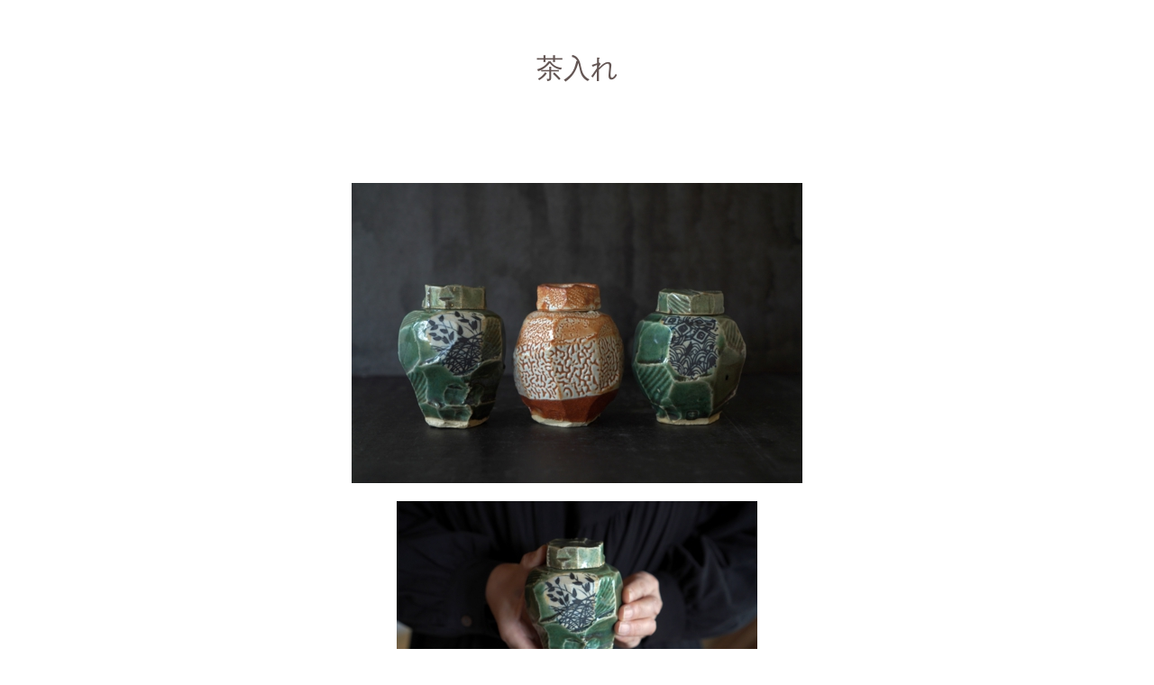

--- FILE ---
content_type: text/html
request_url: http://www.yukuri-utsuwa.net/cn17/2024ex/2024ex-3/Pascal/p-tyaire.html
body_size: 2076
content:
<!DOCTYPE html>
<html lang="ja-JP">
<head>
<meta http-equiv="X-UA-Compatible" content="IE=EmulateIE10" />
<meta http-equiv="content-type" content="text/html; charset=UTF-8" />
<meta name="robots" content="index" />
<meta name="keywords" content="ゆくり,器,うつわ,作家,クラフト,手作り" />
<meta name="description" content="ゆくり 　器（うつわ）" />



<meta property="og:title" content="茶入れ" />
<meta property="og:type" content="website" />
<meta property="og:image" content="http://www.yukuri-utsuwa.net/bdflashinfo/thumbnail.png" />
<meta property="og:url" content="http://www.yukuri-utsuwa.net/cn17/2024ex/2024ex-3/Pascal/p-tyaire.html" />
<meta property="og:site_name" content="ゆくり" />
<meta property="og:description" content="ゆくり 　器（うつわ）" />
<link rel="canonical" href="http://www.yukuri-utsuwa.net/cn17/2024ex/2024ex-3/Pascal/p-tyaire.html" />

<title>茶入れ</title>

<link rel="stylesheet" type="text/css" href="../../../../_module/layout/style.css" id="layout-css" />
<link rel="stylesheet" type="text/css" href="../../../../_module/layout/_else.css" id="options-css" />
<link rel="stylesheet" type="text/css" href="../../../../_module/theme/default08/style.css" id="theme-css" />
<link rel="stylesheet" type="text/css" href="p-tyaire.css?3794388979v657w" id="page-css" />
<link rel="stylesheet" type="text/css" href="../../../../_webfonts.css?225052459503" id="webfont-css" />
<script type="text/javascript" src="../../../../_module/js/script.js?l=4,t=default08,f=m,fs=m,c=104b,wf=1" charset="utf-8" id="script-js"></script>
<script type="text/javascript">
<!--
var bdCssNames = {"area":["_cssskin/_area_header.css", "_cssskin/_area_billboard.css", "_cssskin/_area_main.css", "_cssskin/_area_side_a.css", "_cssskin/_area_side_b.css", "_cssskin/_area_footer.css"], "block":["_cssskin/_block_header.css", "_cssskin/_block_billboard.css", "_cssskin/_block_main.css", "_cssskin/_block_side_a.css", "_cssskin/_block_side_b.css", "_cssskin/_block_footer.css"]};
//-->
</script>
<!-- custom_tags_start -->
<script type="text/javascript">
</script>
<!-- custom_tags_end -->

<script>
<!--

  (function(i,s,o,g,r,a,m){i['GoogleAnalyticsObject']=r;i[r]=i[r]||function(){

  (i[r].q=i[r].q||[]).push(arguments)},i[r].l=1*new Date();a=s.createElement(o),

  m=s.getElementsByTagName(o)[0];a.async=1;a.src=g;m.parentNode.insertBefore(a,m)

  })(window,document,'script',('https:' == document.location.protocol ? 'https:' : 'http:') + '//www.google-analytics.com/analytics.js','ga');

 

  ga('create', 'UA-64474209-1', 'auto');

  ga('send', 'pageview');

 

//-->
</script>
</head>
<body id="L01" class="ML00">
<div id="page" class="thunder-bg"><div class="wind-bg">
<noscript><div id="no-script"><img src="../../../../_module/js/parts/noscript.gif" width="600" height="30" alt="Enable JavaScript in your browser. このウェブサイトはJavaScriptをオンにしてご覧下さい。" /><br /></div></noscript>

<div id="area-header" class="area noskin cssskin-_area_header"><div class="wrap">
<div class="atl"></div><div class="atr"></div><div class="atc"></div><div class="amm"><div class="aml"></div><div class="amr"></div><div class="amc">
<div id="bk20630" class="block plain cssskin-_block_header bd-sm-expert"><div class="col-1"><div class="simple skin-1 type-1"><div class="lhm mgn">
<div class="column nocontents">

</div>
</div></div></div></div>
</div></div><div class="abl"></div><div class="abr"></div><div class="abc"></div></div></div>

<div id="area-billboard" class="area noskin cssskin-_area_billboard"><div class="wrap">
<div class="atl"></div><div class="atr"></div><div class="atc"></div><div class="amm"><div class="aml"></div><div class="amr"></div><div class="amc">
<div id="bk20631" class="block plain cssskin-_block_billboard bd-sm-expert"><div class="col-1"><div class="simple skin-1 type-1"><div class="lhm mgn">
<div class="column nocontents">

</div>
</div></div></div></div>
</div></div><div class="abl"></div><div class="abr"></div><div class="abc"></div></div></div>

<div id="area-contents" class="area noskin"><div class="wrap">
<div class="atl"></div><div class="atr"></div><div class="atc"></div><div class="amm"><div class="aml c-aml"></div><div class="amr c-amr"></div><div class="amc c-amc">

<div id="main-group"><div class="core">
<div id="area-main" class="area noskin cssskin-_area_main"><div class="wrap">
<div class="atl"></div><div class="atr"></div><div class="atc"></div><div class="amm"><div class="aml"></div><div class="amr"></div><div class="amc">
<div id="bk20632" class="block plain cssskin-_block_main bd-sm-expert"><div class="col-1"><div class="simple skin-1 type-1"><div class="lhm mgn">
<div class="column set-1">
<p class="ac"><br />
<span class="min fsize_lll">茶入れ</span><br />
<br />
<br />
<br />
<br />
<br />
<span class="img noborder"><a href="../../../../_src/sc23457/pas194.jpg" class="bindzoom" rel="width=1090,height=728"><img src="../../../../_src/sc23456/pas194.jpg" width="500" height="333" alt="pas194.jpg" /></a></span><br />
<br />
<span class="img noborder"><a href="../../../../_src/sc23459/pas162.jpg" class="bindzoom" rel="width=1090,height=728"><img src="../../../../_src/sc23458/pas162.jpg" width="400" height="267" alt="pas162.jpg" /></a></span><br />
<br />
<br />
<br />
<br />
<br />
<span class="min fsize_ll">19</span><br />
<span class="min fsize_ll">径8.2</span><span class="min fsize_ll">ｃｍ　H11ｃｍ　</span><br />
<span class="min fsize_ll">19,400円（税込）</span><br />
<span class="min fsize_l" style="color:#ff0000;">no stock</span><br />
<br />
<span class="min fsize_ll"><span class="img noborder"><a href="../../../../_src/sc23461/pas045.jpg" class="bindzoom" rel="width=1090,height=728"><img src="../../../../_src/sc23460/pas045.jpg" width="400" height="267" alt="pas045.jpg" /></a></span></span><span class="min fsize_ll"><span class="img noborder"><a href="../../../../_src/sc23463/pas054.jpg" class="bindzoom" rel="width=1090,height=728"><img src="../../../../_src/sc23462/pas054.jpg" width="400" height="267" alt="pas054.jpg" /></a></span></span><br />
<span class="min fsize_ll"><span class="img noborder"><a href="../../../../_src/sc23465/pas055.jpg" class="bindzoom" rel="width=1090,height=728"><img src="../../../../_src/sc23464/pas055.jpg" width="400" height="267" alt="pas055.jpg" /></a></span></span><span class="min fsize_ll"><span class="img noborder"><a href="../../../../_src/sc23467/pas056.jpg" class="bindzoom" rel="width=1090,height=728"><img src="../../../../_src/sc23466/pas056.jpg" width="400" height="267" alt="pas056.jpg" /></a></span></span><br />
<br />
<br />
<br />
<br />
<br />
<br />
<span class="min fsize_ll">20</span><br />
<span class="min fsize_ll">径8.5ｃｍ　H11ｃｍ　</span><br />
<span class="min fsize_ll">19,400円（税込）</span><br />
<span class="min fsize_l" style="color:#ff0000;">no stock</span><br />
<br />
<span class="min fsize_ll"><span class="img noborder"><a href="../../../../_src/sc23469/pas049.jpg" class="bindzoom" rel="width=1090,height=728"><img src="../../../../_src/sc23468/pas049.jpg" width="400" height="267" alt="pas049.jpg" /></a></span></span><span class="min fsize_ll"><span class="img noborder"><a href="../../../../_src/sc23471/pas050.jpg" class="bindzoom" rel="width=1090,height=728"><img src="../../../../_src/sc23470/pas050.jpg" width="400" height="267" alt="pas050.jpg" /></a></span></span><br />
<span class="min fsize_ll"><span class="img noborder"><a href="../../../../_src/sc23473/pas051.jpg" class="bindzoom" rel="width=1090,height=728"><img src="../../../../_src/sc23472/pas051.jpg" width="400" height="267" alt="pas051.jpg" /></a></span></span><span class="min fsize_ll"><span class="img noborder"><a href="../../../../_src/sc23475/pas052.jpg" class="bindzoom" rel="width=1090,height=728"><img src="../../../../_src/sc23474/pas052.jpg" width="400" height="267" alt="pas052.jpg" /></a></span></span></p>
<p class="ac"><br />
<br />
<br />
<br />
<br />
<span class="min fsize_ll">21</span><br />
<span class="min fsize_ll">径8.5ｃｍ　H11ｃｍ　</span><br />
<span class="min fsize_ll">19,400円（税込）</span><br />
<br />
<span class="min fsize_ll"><span class="img noborder"><a href="../../../../_src/sc23477/pas053.jpg" class="bindzoom" rel="width=1090,height=728"><img src="../../../../_src/sc23476/pas053.jpg" width="400" height="267" alt="pas053.jpg" /></a></span></span><span class="min fsize_ll"><span class="img noborder"><a href="../../../../_src/sc23463/pas054.jpg" class="bindzoom" rel="width=1090,height=728"><img src="../../../../_src/sc23462/pas054.jpg" width="400" height="267" alt="pas054.jpg" /></a></span></span><br />
<span class="min fsize_ll"><span class="img noborder"><a href="../../../../_src/sc23465/pas055.jpg" class="bindzoom" rel="width=1090,height=728"><img src="../../../../_src/sc23464/pas055.jpg" width="400" height="267" alt="pas055.jpg" /></a></span></span><span class="min fsize_ll"><span class="img noborder"><a href="../../../../_src/sc23467/pas056.jpg" class="bindzoom" rel="width=1090,height=728"><img src="../../../../_src/sc23466/pas056.jpg" width="400" height="267" alt="pas056.jpg" /></a></span></span><br />
<br />
<br />
<br />
<br />
<br /></p></div>
</div></div></div></div>
</div></div><div class="abl"></div><div class="abr"></div><div class="abc"></div></div></div></div>

<div id="area-side-b" class="area noskin side-group cssskin-_area_side_b"><div class="wrap">
<div class="atl"></div><div class="atr"></div><div class="atc"></div><div class="amm"><div class="aml"></div><div class="amr"></div><div class="amc">

</div></div><div class="abl"></div><div class="abr"></div><div class="abc"></div></div></div></div>

<div id="area-side-a" class="area noskin side-group cssskin-_area_side_a"><div class="wrap">
<div class="atl"></div><div class="atr"></div><div class="atc"></div><div class="amm"><div class="aml"></div><div class="amr"></div><div class="amc">

</div></div><div class="abl"></div><div class="abr"></div><div class="abc"></div></div></div>

</div></div><div class="abl"></div><div class="abr"></div><div class="abc"></div></div></div>
<div id="blank-footer"></div>
</div></div>

<div id="area-footer" class="area noskin cssskin-_area_footer"><div class="wrap">
<div class="atl"></div><div class="atr"></div><div class="atc"></div><div class="amm"><div class="aml"></div><div class="amr"></div><div class="amc">
<div id="bk20635" class="block plain cssskin-_block_footer bd-sm-expert"><div class="col-1"><div class="simple skin-1 type-1"><div class="lhm mgn">
<div class="column nocontents">

</div>
</div></div></div></div>
</div></div><div class="abl"></div><div class="abr"></div><div class="abc"></div></div></div>
</body>
</html>

--- FILE ---
content_type: text/css
request_url: http://www.yukuri-utsuwa.net/cn17/2024ex/2024ex-3/Pascal/p-tyaire.css?3794388979v657w
body_size: 446
content:
@charset "utf-8";
/* page setting
--------------------------------------------------------- */
@import "../../../../_cnskin/104b/css/style.css";

#L01 #area-header.noskin,#L02 #area-header.noskin,#L03 #area-header.noskin,#L07 #area-header.noskin,#L08 #area-header.noskin	{ width:825px;}
#L01 #area-header,#L02 #area-header,#L03 #area-header,#L07 #area-header,#L08 #area-header	{ width:841px;}
#L01 #area-billboard.noskin,#L02 #area-billboard.noskin,#L03 #area-billboard.noskin,#L07 #area-billboard.noskin,#L08 #area-billboard.noskin	{ width:825px;}
#L01 #area-billboard,#L02 #area-billboard,#L03 #area-billboard,#L07 #area-billboard,#L08 #area-billboard	{ width:841px;}
#L01 #area-contents.noskin,#L02 #area-contents.noskin,#L03 #area-contents.noskin,#L07 #area-contents.noskin,#L08 #area-contents.noskin	{ width:825px;}
#L01 #area-contents,#L02 #area-contents,#L03 #area-contents,#L07 #area-contents,#L08 #area-contents	{ width:841px;}
#L02 #area-main,#L03 #area-main,#L07 #area-main,#L08 #area-main	{ width:70%;}
#L02 #area-side-a,#L03 #area-side-a,#L07 #area-side-a,#L08 #area-side-a	{ width:29%;}
#L01 #area-footer.noskin,#L02 #area-footer.noskin,#L03 #area-footer.noskin,#L07 #area-footer.noskin,#L08 #area-footer.noskin	{ width:825px;}
#L01 #area-footer,#L02 #area-footer,#L03 #area-footer,#L07 #area-footer,#L08 #area-footer	{ width:841px;}

#L04	{ width:auto; margin:0 auto;}
#L04 #area-contents	{ width:auto;}
#L04 #main-group	{ width:100%; margin-left:-240px;}
#L04 #area-main	{ margin-left:250px;}
#L04 #area-side-a	{ width:240px;}

#L05	{ width:auto; margin:0 auto;}
#L05 #area-contents	{ width:auto;}
#L05 #main-group	{ width:100%; margin-left:-240px;}
#L05 #main-group .core	{ width:100%; margin-right:-240px;}
#L05 #area-main	{ margin-left:250px; margin-right:250px;}
#L05 #area-side-a	{ width:240px;}
#L05 #area-side-b	{ width:240px;}

#L06	{ width:auto; margin:0 auto;}
#L06 #area-contents	{ width:auto;}
#L06 #main-group	{ width:100%; margin-right:-240px;}
#L06 #area-main { margin-right:250px;}
#L06 #area-side-a	{ width:240px;}

body { background: #FFFFFF; }




--- FILE ---
content_type: text/css
request_url: http://www.yukuri-utsuwa.net/_webfonts.css?225052459503
body_size: 95
content:
.webfont1 { font-family: 'MaruminFuji Regular' !important; font-weight: normal !important;}


--- FILE ---
content_type: text/css
request_url: http://www.yukuri-utsuwa.net/_module/layout/common.css
body_size: 869
content:
/* common.css　
--------------------------------------------------------- */
html	{ height:100%;}
body	{ height:100%; margin:0; padding:0;}
.thunder-bg	{ height:100%; min-height:100%;}
body>.thunder-bg	{ height:auto;}
* html .wind-bg	{ height:1%;}
div.block	{ clear:both; height:1%;}
div.column	{ height:1%;}
a	{ cursor:pointer; text-decoration:none; color:#00C;}
a:visited	{ color:#880088;}
a:hover	{ text-decoration:underline;}
a img	{ border-width:0; vertical-align:bottom; padding-left:3px; padding-right:3px;}
img		{ vertical-align:bottom;}
span.img span	{ display:block; padding:5px 0;}
span.img a img	{ padding:2px;}
span.img a:hover img	{ background-color:#00C;}
* html span.img a:hover	{ background-color:#00C;}
* html a img	{ vertical-align:middle;}
span.left	{ margin:5px 15px 5px 0;}
span.right	{ margin:5px 0 5px 15px;}
span.left img,span.right img	{ display:block;}
.left	{ float:left;}
.right	{ float:right;}
.al	{ text-align:left;}
.ar	{ text-align:right;}
.ac	{ text-align:center;}
strong	{ font-weight:bold;}
em	{ font-style:normal;}
#page-title	{ display:none;}
h1	{ margin:0; padding:0;}
h2	{ margin:0; padding:0;}
span.h2	{ display:block;}
h3	{ margin:0; padding:0;}
h4	{ clear:both; margin:0; padding:0;}
p	{ clear:both; margin:0; padding:0;}
p.lead	{ font-weight:bold;}
blockquote	{ clear:both; margin:0; padding:0;}
span.blockquote	{ display:block;}
address	{ clear:both; font-style:normal;}
.slice	{ clear:both;}
ul,ol,dl	{ margin:0; padding:0;}
ul li,li ul li	{ margin:0 0 0 20px; list-style-type:disc;}
ul.disc li,li ul.disc li	{ list-style-type:none; background-repeat:no-repeat;}
ul.none li,li ul.none li	{ list-style-type:none; background-image:none;}
ol li,li ol li,ol.decimal li,li ol.decimal li	{ margin:0 0 0px 27px; list-style-type:decimal; background-image:none;}
ol.alpha1 li,li ol.alpha1 li	{ list-style-type:upper-alpha; background-image:none;}
ol.alpha2 li,li ol.alpha2 li	{ list-style-type:lower-alpha; background-image:none;}
ol.roman1 li,li ol.roman1 li	{ list-style-type:upper-roman; background-image:none;}
ol.roman2 li,li ol.roman2 li	{ list-style-type:lower-roman; background-image:none;}
table.table	{ clear:both; border-collapse:collapse; border-width:0; text-align:left; vertical-align:top;}
form	{ margin:0; padding:0;}
input,textarea	{ border:1px solid #CCC; background:#F5F5F5;}
div.hr	{ padding:0 0 10px 0; border-top:1px dotted #000;}
div.hr hr	{ display:none;}
.hid	{ display:none;}
.clear	{ clear:both;}
.over-img	{ display:none;}
span.left img.over-img,span.right img.over-img	{ display:none;}
.bd-slide	{ visibility: hidden; display: inline-block; overflow: hidden; position: relative;}
.ac table { margin-left:auto; margin-right:auto;}
.ar table { float:right;}


--- FILE ---
content_type: text/css
request_url: http://www.yukuri-utsuwa.net/_cnskin/104b/css/theme.css
body_size: 3716
content:
@charset "utf-8";
/* theme setting
--------------------------------------------------------- */

/* ---------- areaframe ---------- */
/*(areaframe-4)*/
.areaframe-4 .atl,.area .areaframe-4 .atl	{ background-image:url(src/areaskin/af4.gif);}	.areaframe-4 .atr,.area .areaframe-4 .atr	{ background-image:url(src/areaskin/af4.gif);}
.areaframe-4 .abl,.area .areaframe-4 .abl	{ background-image:url(src/areaskin/af4.gif);}	.areaframe-4 .abr,.area .areaframe-4 .abr	{ background-image:url(src/areaskin/af4.gif);}
.areaframe-4 .atc,.area .areaframe-4 .atc	{ background-image:url(src/areaskin/af4.gif);}	.areaframe-4 .abc,.area .areaframe-4 .abc	{ background-image:url(src/areaskin/af4.gif);}
.areaframe-4 .aml,.area .areaframe-4 .aml	{ background-image:url(src/areaskin/af4.gif);}	.areaframe-4 .amr,.area .areaframe-4 .amr	{ background-image:url(src/areaskin/af4.gif);}
.areaframe-4 .amc,.area .areaframe-4 .amc	{ background-image:url(src/areaskin/af4.gif);}
/*(areaframe-8)*/
.areaframe-8 .atl,.area .areaframe-8 .atl	{ background-image:url(src/areaskin/af8.gif);}	.areaframe-8 .atr,.area .areaframe-8 .atr	{ background-image:url(src/areaskin/af8.gif);}
.areaframe-8 .abl,.area .areaframe-8 .abl	{ background-image:url(src/areaskin/af8.gif);}	.areaframe-8 .abr,.area .areaframe-8 .abr	{ background-image:url(src/areaskin/af8.gif);}
.areaframe-8 .atc,.area .areaframe-8 .atc	{ background-image:url(src/areaskin/af8.gif);}	.areaframe-8 .abc,.area .areaframe-8 .abc	{ background-image:url(src/areaskin/af8.gif);}
.areaframe-8 .aml,.area .areaframe-8 .aml	{ background-image:url(src/areaskin/af8.gif);}	.areaframe-8 .amr,.area .areaframe-8 .amr	{ background-image:url(src/areaskin/af8.gif);}
.areaframe-8 .amc,.area .areaframe-8 .amc	{ background-image:url(src/areaskin/af8.gif);}

/* ---------- blockframe ---------- */
.frame-1,.frame-2,.frame-3 { margin-bottom:5px;}
.framed .mgn .bmc	{ padding-top:8px; padding-left:10px; padding-right:10px;}
/*(frame-1.#FFF)*/
.type-1 .frame-1 .btl	{ background-image:none;}	.type-1 .frame-1 .btr	{ background-image:none;}
.type-1 .frame-1 .bbl	{ background-image:none;}	.type-1 .frame-1 .bbr	{ background-image:none;}
.type-1 .frame-1 .btc	{ background-image:none;}	.type-1 .frame-1 .bbc	{ background-image:none;}
.type-1 .frame-1 .bml	{ background-image:none;}	.type-1 .frame-1 .bmr	{ background-image:none;}
.type-1 .frame-1 .bmc	{ background-image:none;}
.type-1 .frame-1	{ border:1px solid #E7E7E7;}
/*(frame-1.#000)*/
.type-2 .frame-1 .btl	{ background-image:none;}	.type-2 .frame-1 .btr	{ background-image:none;}
.type-2 .frame-1 .bbl	{ background-image:none;}	.type-2 .frame-1 .bbr	{ background-image:none;}
.type-2 .frame-1 .btc	{ background-image:none;}	.type-2 .frame-1 .bbc	{ background-image:none;}
.type-2 .frame-1 .bml	{ background-image:none;}	.type-2 .frame-1 .bmr	{ background-image:none;}
.type-2 .frame-1 .bmc	{ background-image:none;}
.type-2 .frame-1	{ border:1px solid #202020;}

/*(frame-2.#FFF)*/
.type-1 .frame-2 .btl	{ background-image:url(src/blockskin/share/1_bf2.png);}	.type-1 .frame-2 .btr	{ background-image:url(src/blockskin/share/1_bf2.png);}
.type-1 .frame-2 .bbl	{ background-image:url(src/blockskin/share/1_bf2.png);}	.type-1 .frame-2 .bbr	{ background-image:url(src/blockskin/share/1_bf2.png);}
.type-1 .frame-2 .btc	{ background-image:url(src/blockskin/share/1_bf2.png);}	.type-1 .frame-2 .bbc	{ background-image:url(src/blockskin/share/1_bf2.png);}
.type-1 .frame-2 .bml	{ background-image:url(src/blockskin/share/1_bf2.png);}	.type-1 .frame-2 .bmr	{ background-image:url(src/blockskin/share/1_bf2.png);}
.type-1 .frame-2 .bmc	{ background-image:url(src/blockskin/share/1_bf2.png);}
/*(frame-2.#000)*/
.type-2 .frame-2 .btl	{ background-image:url(src/blockskin/share/2_bf2.png);}	.type-2 .frame-2 .btr	{ background-image:url(src/blockskin/share/2_bf2.png);}
.type-2 .frame-2 .bbl	{ background-image:url(src/blockskin/share/2_bf2.png);}	.type-2 .frame-2 .bbr	{ background-image:url(src/blockskin/share/2_bf2.png);}
.type-2 .frame-2 .btc	{ background-image:url(src/blockskin/share/2_bf2.png);}	.type-2 .frame-2 .bbc	{ background-image:url(src/blockskin/share/2_bf2.png);}
.type-2 .frame-2 .bml	{ background-image:url(src/blockskin/share/2_bf2.png);}	.type-2 .frame-2 .bmr	{ background-image:url(src/blockskin/share/2_bf2.png);}
.type-2 .frame-2 .bmc	{ background-image:url(src/blockskin/share/2_bf2.png);}

/*(frame-3.#FFF)*/
.type-1 .frame-3 .btl	{ background-image:url(src/blockskin/share/1_bf3.gif);}	.type-1 .frame-3 .btr	{ background-image:url(src/blockskin/share/1_bf3.gif);}
.type-1 .frame-3 .bbl	{ background-image:url(src/blockskin/share/1_bf3.gif);}	.type-1 .frame-3 .bbr	{ background-image:url(src/blockskin/share/1_bf3.gif);}
.type-1 .frame-3 .btc	{ background-image:url(src/blockskin/share/1_bf3.gif);}	.type-1 .frame-3 .bbc	{ background-image:url(src/blockskin/share/1_bf3.gif);}
.type-1 .frame-3 .bml	{ background:#F1F1F1 url(src/blockskin/share/1_bf3.gif);}	.type-1 .frame-3 .bmr	{ background:#F1F1F1 url(src/blockskin/share/1_bf3.gif);}
.type-1 .frame-3 .bmc	{ background:#F1F1F1 url(src/blockskin/share/1_bf3.gif);}
/*(frame-3.#000)*/
.type-2 .frame-3 .btl	{ background-image:url(src/blockskin/share/2_bf3.gif);}	.type-2 .frame-3 .btr	{ background-image:url(src/blockskin/share/2_bf3.gif);}
.type-2 .frame-3 .bbl	{ background-image:url(src/blockskin/share/2_bf3.gif);}	.type-2 .frame-3 .bbr	{ background-image:url(src/blockskin/share/2_bf3.gif);}
.type-2 .frame-3 .btc	{ background-image:url(src/blockskin/share/2_bf3.gif);}	.type-2 .frame-3 .bbc	{ background-image:url(src/blockskin/share/2_bf3.gif);}
.type-2 .frame-3 .bml	{ background:#F1F1F1 url(src/blockskin/share/2_bf3.gif);}	.type-2 .frame-3 .bmr	{ background:#F1F1F1 url(src/blockskin/share/2_bf3.gif);}
.type-2 .frame-3 .bmc	{ background:#F1F1F1 url(src/blockskin/share/2_bf3.gif);}

/* ---------- pageparts ---------- */
/* :moviebutton */
/*(#FFF)*/
.type-1 a.movieButton	{ margin-bottom:5px; padding:10px 15px 10px 15px; border-width:0; background:url(src/blockskin/share/1_ic_bdmovie.png) repeat-x;}
.type-1 a.movieButton span	{ padding:10px 0; background:none; color:#FFF; font-weight:normal;}
.type-1 a.movieButton:hover	{ background:url(src/blockskin/share/1_ic_bdmovie_on.png) repeat-x;}
.type-1 a.movieButton:hover span	{ background-image:url(src/blockskin/share/1_ic_bdmovie_on.png); color:#FFF;}
*:first-child+html .type-1 a.movieButton span	{ padding:10px 15px 0 0;}/*forIE7*/
/*(#000)*/
.type-2 a.movieButton	{ margin-bottom:5px; padding:10px 15px 10px 15px; border-width:0; background:url(src/blockskin/share/1_ic_bdmovie.png) repeat-x;}
.type-2 a.movieButton span	{ padding:10px 0; background:none; color:#FFF; font-weight:normal;}
.type-2 a.movieButton:hover	{ background:url(src/blockskin/share/1_ic_bdmovie_on.png) repeat-x;}
.type-2 a.movieButton:hover span	{ background-image:url(src/blockskin/share/1_ic_bdmovie_on.png); color:#FFF;}
*:first-child+html .type-2 a.movieButton span	{ padding:10px 15px 0 0;}/*forIE7*/

/* :bdset-2 */
.bdset-2 .bdprint a,.bdset-2 .bdprint a:visited,
.bdset-2 .bdtext a,.bdset-2 .bdtext a:visited	{ border-bottom:0;}
/*(#FFF)*/
.type-1 .bdset-2 .bdprint a,.type-1 .bdset-2 .bdtext a	{ width:43px; height:16px; margin-right:0; background-color:transparent;}
.type-1 .bdset-2 .bdprint a	{ background-image:url(src/blockskin/share/1_ic_bdprint2.gif);}
.type-1 .bdset-2 .bdtext a.size-l	{ width:20px; margin-right:0; background-image:url(src/blockskin/share/1_ic_bdtext2_l.gif);}
.type-1 .bdset-2 .bdtext a.size-m	{ width:20px; margin-right:0; background-image:url(src/blockskin/share/1_ic_bdtext2_m.gif);}
.type-1 .bdset-2 .bdtext a.size-s	{ width:20px; margin-right:0; background-image:url(src/blockskin/share/1_ic_bdtext2_s.gif);}
.type-1 .bdset-2 .bdprint a:hover	{ background-color:transparent; background-image:url(src/blockskin/share/1_ic_bdprint2_on.gif);}
.type-1 .bdset-2 .bdtext a.size-l:hover	{ background-color:transparent; background-image:url(src/blockskin/share/1_ic_bdtext2_l_on.gif);}
.type-1 .bdset-2 .bdtext a.size-m:hover	{ background-color:transparent; background-image:url(src/blockskin/share/1_ic_bdtext2_m_on.gif);}
.type-1 .bdset-2 .bdtext a.size-s:hover	{ background-color:transparent; background-image:url(src/blockskin/share/1_ic_bdtext2_s_on.gif);}
/*(#000)*/
.type-2 .bdset-2 .bdprint a,.type-2 .bdset-2 .bdtext a	{ width:43px; height:16px; margin-right:0; background-color:transparent; border:0;}
.type-2 .bdset-2 .bdprint a	{ background-image:url(src/blockskin/share/2_ic_bdprint2.gif);}
.type-2 .bdset-2 .bdtext a.size-l	{ width:20px; margin-right:0; background-image:url(src/blockskin/share/2_ic_bdtext2_l.gif);}
.type-2 .bdset-2 .bdtext a.size-m	{ width:20px; margin-right:0; background-image:url(src/blockskin/share/2_ic_bdtext2_m.gif);}
.type-2 .bdset-2 .bdtext a.size-s	{ width:20px; margin-right:0; background-image:url(src/blockskin/share/2_ic_bdtext2_s.gif);}
.type-2 .bdset-2 .bdprint a:hover	{ background-color:transparent; background-image:url(src/blockskin/share/2_ic_bdprint2_on.gif);}
.type-2 .bdset-2 .bdtext a.size-l:hover	{ background-color:transparent; background-image:url(src/blockskin/share/2_ic_bdtext2_l_on.gif);}
.type-2 .bdset-2 .bdtext a.size-m:hover	{ background-color:transparent; background-image:url(src/blockskin/share/2_ic_bdtext2_m_on.gif);}
.type-2 .bdset-2 .bdtext a.size-s:hover	{ background-color:transparent; background-image:url(src/blockskin/share/2_ic_bdtext2_s_on.gif);}

/* :breadcrumb-1 */
/*(#FFF)*/
.type-1 .breadcrumb-1 a,.type-1 .breadcrumb-1 a:visited	{ background:none; border:0; color:#645654;}
.type-1 .breadcrumb-1 a:hover	{ border-bottom:1px solid #2E1F1F; color:#2E1F1F;}
.type-1 .breadcrumb-1 em,.type-1 .breadcrumb-1 span	{ color:#645654;}
/*(#000)*/
.type-2 .breadcrumb-1 a,.type-2 .breadcrumb-1 a:visited	{ background:none; border:0; color:#E1DBD6;}
.type-2 .breadcrumb-1 a:hover	{ border-bottom:1px solid #2E1F1F; color:#AE896A;}
.type-2 .breadcrumb-1 em,.type-2 .breadcrumb-1 span	{ color:#E1DBD6;}

/* :link-top */
.link-top,.link-top:hover	{ display:inline-block; height:15px;}/*forSafari3IE7*/
/*(#FFF)*/
.type-1 .link-top,.type-1 .link-top:hover	{ padding-right:70px; border-width:0; background:transparent url(src/blockskin/share/1_ic_linktop.png) no-repeat right top;}
.type-1 .link-top span	{ display:none;}
/*(#000)*/
.type-2 .link-top,.type-2 .link-top:hover	{ padding-right:70px; border-width:0; background:transparent url(src/blockskin/share/2_ic_linktop.png) no-repeat right top;}
.type-2 .link-top span	{ display:none;}

/* :pagenavigation */
/*(#FFF)*/
.type-1 .bdnavi-numbers2	{ display:block;}
.type-1 .bdnavi-numbers2 span.num	{ display:inline-block; height:10px; padding-left:10px; margin:0 2px; background:url(src/blockskin/share/1_ic_pnavi_cr.gif) no-repeat;}
.type-1 .bdnavi-numbers2 a span.num	{ background-image:url(src/blockskin/share/1_ic_pnavi.gif);}
.type-1 .bdnavi-numbers2 a:hover span.num	{ background-image:url(src/blockskin/share/1_ic_pnavi_cr.gif);}
.type-1 .bdnavi-numbers2 a,.type-1 .bdnavi-numbers2 a:visited	{ border-bottom:0;}
.type-1 .bdnavi-numbers2 a:hover	{ background:none;}
.type-1 .bdnavi-numbers2 span.num span	{ display:none;}
*:first-child+html .type-1 .bdnavi-numbers2 span.num,*:first-child+html .type-1 .bdnavi-numbers2 a	{ display:inline-block; height:10px;}/*IE7*/
/*(#000)*/
.type-2 .bdnavi-numbers2	{ display:block;}
.type-2 .bdnavi-numbers2 span.num	{ display:inline-block; height:10px; padding-left:10px; margin:0 2px; background:url(src/blockskin/share/1_ic_pnavi_cr.gif) no-repeat;}
.type-2 .bdnavi-numbers2 a span.num	{ background-image:url(src/blockskin/share/1_ic_pnavi.gif);}
.type-2 .bdnavi-numbers2 a:hover span.num	{ background-image:url(src/blockskin/share/1_ic_pnavi_cr.gif);}
.type-2 .bdnavi-numbers2 a,.type-2 .bdnavi-numbers2 a:visited	{ border-bottom:0;}
.type-2 .bdnavi-numbers2 a:hover	{ background:none;}
.type-2 .bdnavi-numbers2 span.num span	{ display:none;}
*:first-child+html .type-2 .bdnavi-numbers2 span.num,*:first-child+html .type-2 .bdnavi-numbers2 a	{ display:inline-block; height:10px;}/*IE7*/

/* :picture decoration */
/*(#FFF)*/
.type-1 .frill img	{ padding:4px; border:1px dotted #777 !important;}
.type-1 .frill a:hover img	{ border-color:#D1CDCA !important;}
/*(#000)*/
.type-2 .frill img	{ padding:4px; border:1px dotted #7A6561 !important;}
.type-2 .frill a:hover img	{ border-color:#54463A !important;}

/* ---------- contents ---------- */
/* ---------- skin-1 simple (#FFF) ---------- */
/*(0-1)*/
.skin-1 a	{ border-bottom:1px solid #2E1F1F; color:#2E1F1F;}
.skin-1 a:visited	{ border-bottom:1px solid #2E1F1F; color:#2E1F1F;}
.skin-1 a:hover	{ border:0; background-color:transparent; color:#2E1F1F;}
.skin-1 span.img a	{ border:0; background:none;}
.skin-1 span.img a:hover,.skin-1 span.img a:hover img	{ border:0; background:#D1CDCA;}
.skin-1 p,.skin-1 div.kakomi,.skin-1 blockquote,.skin-1 ul,.skin-1 ol { padding-bottom:16px; color:#645654;}
.skin-1 p,.skin-1 li,.skin-1 .lined dt,.skin-1 .tabular th,.skin-1 .bubble th,.album .skin-1 td.cmc,.album .skin-1 .img .mc	{ color:#645654;}
.skin-1 .affix,.skin-1 .lined .affix	{ color:#444;}
.skin-1 p.lead	{ color:#2E1F1F; font-weight:bold;}
/*(0-2)*/
.skin-1 .disc	{ margin:0;}
.skin-1 .disc li,.skin-1 li .disc li	{ margin-left:0; padding-top:5px; padding-left:10px; background:url(src/blockskin/skin-1/li1.gif) no-repeat left 10px; list-style-type:none;}
.skin-1 .none li,.skin-1 li .none li	{ background-image:none;}
/*(0-3)*/
.skin-1 .hr	{ height:1px; padding-bottom:10px; background-image:url(src/blockskin/skin-1/hr.gif);}
/*(1)*/
.skin-1 .h2	{ padding-bottom:20px;}
.skin-1 h2	{ color:#2E1F1F; font-weight:bold;}
/*(2)*/
.skin-1 .h3	{ padding-bottom:18px;}
.skin-1 h3	{ padding:5px 0 6px 15px; border:0; background:url(src/blockskin/skin-1/h3.gif) repeat-y left top;}
.skin-1 h3,.skin-1 h3 a	{ color:#2E1F1F; font-weight:bold;}
/*(3)*/
.skin-1 h4	{ padding-bottom:12px; color:#2E1F1F; font-weight:bold;}
/*(4)*/
/*(5)*/
.skin-1 .blockquote	{ display:block; margin-left:30px; padding:14px 16px; background-image:none; background-color:#EFEFEE;}
/*(6)*/
.skin-1 p.kakomi	{ margin-left:30px; padding:14px 16px; border:1px solid #EFEFEE; background-color:transparent;}
/*(7)*/
.skin-1 p.note	{ padding-left:6px; background:url(src/blockskin/skin-1/note.png) no-repeat left 4px; color:#645654;}
/*(8)*/
.skin-1 address	{ color:#645654;}
/*(9-1)*/
.skin-1 .lined	{ margin:0;}
.skin-1 .indent td	{ width:77%;}
.skin-1 .lined dt	{ border-bottom:0; font-weight:bold;}
.skin-1 .lined dd	{ padding-top:8px;}
.skin-1 .lined .affix	{ margin-top:4px;}
* html .skin-1 .lined dt	{ padding-top:10px; padding-bottom:8px;}
* html .skin-1 .lined dd	{ padding:10px 0;}
* html .skin-1 .lined .affix	{ margin-top:10px; margin-left:15px;}
/*(9-2)*/
.skin-1 .tabular	{ margin:0;}
.skin-1 .tabular .table	{ border-top:1px solid #FFF; border-left:1px solid #FFF;}
.skin-1 .tabular th,.skin-1 .tabular td	{ border-right:1px solid #FFF; border-bottom:1px solid #FFF; background:#EFEFEE;}
.skin-1 .tabular th	{ padding:10px 15px;}
.skin-1 .tabular td	{ padding-bottom:10px;}
.skin-1 .tabular .balloon	{ margin:10px 15px 0px 15px;}
.skin-1 .tabular .affix	{ margin-left:15px; padding-bottom:0;}
/*(9-3)*/
.skin-1 .bubble	{ margin:0;}
.skin-1 .bubble th	{ padding:2px 0 0; border-width:0; background:none;}
.skin-1 .bubble td	{ padding:2px 0 0; border-width:0;}
.skin-1 .bubble .affix	{ margin-left:8px; padding-bottom:0;}
/*(10)(11)*/
.tab .skin-1 h2	{ background:#EFEFEE url(src/blockskin/skin-1/tab_h2.gif) no-repeat 15px center; color:#2E1F1F;}
.tab .skin-1 h2:hover	{ background-color:#BBB3B1; background-image:url(src/blockskin/skin-1/tab_h2_on.gif); color:#2E1F1F;}
.tab .skin-1 .cr h2	{ background-color:#D5D0CF; background-image:url(src/blockskin/skin-1/tab_h2_cr.gif); color:#2E1F1F;}
.tab .skin-1 .bwrap	{ border-width:0 !important; background-color:#D5D0CF;}
.tab .opt-1 .skin-1 h2, .tab .opt-2 .simple h2, .tab .opt-3 .simple h2, .tab .opt-4 .simple h2	{ padding:8px 20px 7px 27px; font-weight:normal;}
.tab .opt-1 .skin-1 .box, .tab .opt-2 .simple .box, .tab .opt-3 .simple .box, .tab .opt-4 .simple .box	{ padding:20px 30px;}
.tab .opt-5 .skin-1 h2, .tab .opt-6 .simple h2, .tab .opt-7 .simple h2, .tab .opt-8 .simple h2	{ padding:8px 8px 7px 8px; font-weight:normal; background-image:none;}
.tab .opt-5 .skin-1 .box, .tab .opt-6 .simple .box, .tab .opt-7 .simple .box, .tab .opt-8 .simple .box	{ padding:10px 30px;}
/*(12)*/
.accordion .skin-1 .h2	{ padding-bottom:0;}
.accordion .skin-1 h2	{ padding:8px 20px 6px 27px; background:#EFEFEE url(src/blockskin/skin-1/tab_h2.gif) no-repeat 15px center; color:#2E1F1F; font-weight:normal;}
.accordion .skin-1 h2:hover	{ background-color:#BBB3B1; background-image:url(src/blockskin/skin-1/tab_h2_on.gif); color:#2E1F1F;}
.accordion .skin-1 .cr h2	{ background-color:#D5D0CF; background-image:url(src/blockskin/skin-1/tab_h2_cr.gif); color:#2E1F1F;}
.accordion .skin-1 .box	{ padding:8px 20px; background-color:#D5D0CF;}
/*(15-2)*/
.album .skin-1 td.cmc	{ color:#393939;}
.album .skin-1 .cmc span.img a:hover	{ border:0;}
.album .skin-1 .cmc span.img a img	{ padding:5px; background:#E5E5E5;}
.album .skin-1 .cmc span.img a:hover img	{ padding:5px; background:#D1CDCA;}



/* ---------- skin-2 simple (#000) ---------- */
/*(0-1)*/
.skin-2 a	{ border-bottom:1px solid #AE896A; color:#AE896A;}
.skin-2 a:visited	{ border-bottom:1px solid #AE896A; color:#AE896A;}
.skin-2 a:hover	{ border:0; background-color:transparent; color:#AE896A;}
.skin-2 span.img a	{ border:0; background:none;}
.skin-2 span.img a:hover,.skin-2 span.img a:hover img	{ border:0; background:#54463A;}
.skin-2 p,.skin-2 div.kakomi,.skin-2 blockquote,.skin-2 ul,.skin-2 ol { padding-bottom:16px; color:#E1DBD6;}
.skin-2 p,.skin-2 li,.skin-2 .lined dt,.skin-2 .tabular th,.skin-2 .bubble th,.album .skin-2 td.cmc,.album .skin-2 .img .mc	{ color:#E1DBD6;}
.skin-2 .affix,.skin-2 .lined .affix	{ color:#999;}
.skin-2 p.lead	{ color:#E1DBD6; font-weight:bold;}
/*(0-2)*/
.skin-2 .disc	{ margin:0;}
.skin-2 .disc li,.skin-2 li .disc li	{ margin-left:0; padding-top:5px; padding-left:10px; background:url(src/blockskin/skin-1/li1.gif) no-repeat left 10px; list-style-type:none;}
.skin-2 .none li,.skin-2 li .none li	{ background-image:none;}
/*(0-3)*/
.skin-2 .hr	{ height:1px; padding-bottom:10px; background-image:url(src/blockskin/skin-1/hr.gif);}
/*(1)*/
.skin-2 .h2	{ padding-bottom:20px;}
.skin-2 h2	{ color:#FFF; font-weight:bold;}
/*(2)*/
.skin-2 .h3	{ padding-bottom:18px;}
.skin-2 h3	{ padding:5px 0 6px 15px; border:0; background:url(src/blockskin/skin-1/h3.gif) repeat-y left top;}
.skin-2 h3,.skin-2 h3 a	{ color:#FFF; font-weight:bold;}
/*(3)*/
.skin-2 h4	{ padding-bottom:12px; color:#FFF; font-weight:bold;}
/*(4)*/
/*(5)*/
.skin-2 .blockquote	{ display:block; margin-left:30px; padding:14px 16px; background-image:none; background-color:#302419;}
/*(6)*/
.skin-2 p.kakomi	{ margin-left:30px; padding:14px 16px; border:1px solid #4A3E33; background-color:transparent;}
/*(7)*/
.skin-2 p.note	{ padding-left:6px; background:url(src/blockskin/skin-1/note.png) no-repeat left 4px; color:#E1DBD6;}
/*(8)*/
.skin-2 address	{ color:#E1DBD6;}
/*(9-1)*/
.skin-2 .lined	{ margin:0;}
.skin-2 .indent td	{ width:77%;}
.skin-2 .lined dt	{ border-bottom:0; font-weight:bold;}
.skin-2 .lined dd	{ padding-top:8px;}
.skin-2 .lined .affix	{ margin-top:4px;}
* html .skin-2 .lined dt	{ padding-top:10px; padding-bottom:8px;}
* html .skin-2 .lined dd	{ padding:10px 0;}
* html .skin-2 .lined .affix	{ margin-top:10px; margin-left:15px;}
/*(9-2)*/
.skin-2 .tabular	{ margin:0;}
.skin-2 .tabular .table	{ border-top:1px solid #000; border-left:1px solid #000;}
.skin-2 .tabular th,.skin-2 .tabular td	{ border-right:1px solid #000; border-bottom:1px solid #000; background:#302419;}
.skin-2 .tabular th	{ padding:10px 15px;}
.skin-2 .tabular td	{ padding-bottom:10px;}
.skin-2 .tabular .balloon	{ margin:10px 15px 0px 15px;}
.skin-2 .tabular .affix	{ margin-left:15px; padding-bottom:0;}
/*(9-3)*/
.skin-2 .bubble	{ margin:0;}
.skin-2 .bubble th	{ padding:2px 0 0; border-width:0; background:none;}
.skin-2 .bubble td	{ padding:2px 0 0; border-width:0;}
.skin-2 .bubble .affix	{ margin-left:8px; padding-bottom:0;}
/*(10)(11)*/
.tab .skin-2 h2	{ background:#4A3B2D url(src/blockskin/skin-2/tab_h2.gif) no-repeat 15px center; color:#E1DBD6;}
.tab .skin-2 h2:hover	{ background-color:#675646; background-image:url(src/blockskin/skin-2/tab_h2_on.gif); color:#E1DBD6;}
.tab .skin-2 .cr h2	{ background-color:#302419; background-image:url(src/blockskin/skin-2/tab_h2_cr.gif); color:#E1DBD6;}
.tab .skin-2 .bwrap	{ border-width:0 !important; background-color:#302419;}
.tab .opt-1 .skin-2 h2, .tab .opt-2 .simple h2, .tab .opt-3 .simple h2, .tab .opt-4 .simple h2	{ padding:8px 20px 7px 27px; font-weight:normal;}
.tab .opt-1 .skin-2 .box, .tab .opt-2 .simple .box, .tab .opt-3 .simple .box, .tab .opt-4 .simple .box	{ padding:20px 30px;}
.tab .opt-5 .skin-2 h2, .tab .opt-6 .simple h2, .tab .opt-7 .simple h2, .tab .opt-8 .simple h2	{ padding:8px 8px 7px 8px; font-weight:normal; background-image:none;}
.tab .opt-5 .skin-2 .box, .tab .opt-6 .simple .box, .tab .opt-7 .simple .box, .tab .opt-8 .simple .box	{ padding:10px 30px;}
/*(12)*/
.accordion .skin-2 .h2	{ padding-bottom:0;}
.accordion .skin-2 h2	{ padding:8px 20px 6px 27px; background:#4A3B2D url(src/blockskin/skin-2/tab_h2.gif) no-repeat 15px center; color:#E1DBD6; font-weight:normal;}
.accordion .skin-2 h2:hover	{ background-color:#675646; background-image:url(src/blockskin/skin-2/tab_h2_on.gif); color:#E1DBD6;}
.accordion .skin-2 .cr h2	{ background-color:#302419; background-image:url(src/blockskin/skin-2/tab_h2_cr.gif); color:#E1DBD6;}
.accordion .skin-2 .box	{ padding:8px 20px; background-color:#302419;}
/*(15-2)*/
.album .skin-2 td.cmc	{ color:#E1DBD6;}
.album .skin-2 .cmc span.img a:hover	{ border:0;}
.album .skin-2 .cmc span.img a img	{ padding:5px; background:#E5E5E5;}
.album .skin-2 .cmc span.img a:hover img	{ padding:5px; background:#54463A;}

/* ---------- menu ---------- */
/* :menuh */
.menuh ul	{ padding-bottom:0;}
.menuh a,.menuh a:visited	{ border-bottom:0;}
/*(13-D.h.#FFF)*/
.type-1 .menuh .menu-d	{ background:none;}
.type-1 .menuh .menu-d a	{ color:#2E1F1F; border:0; white-space:normal;}
.type-1 .menuh .menu-d ul	{ margin-left:0; background:none;}
.type-1 .menuh .menu-d .btm	{ width:136px;}
.type-1 .menuh .menu-d a,.type-1 .menuh .menu-d .nolink	{ width:137px; height:auto; padding:10px 0 0 0; background:none; text-align:center;}
.type-1 .menuh .menu-d a:hover	{ background:none; color:#816C6C;}
.type-1 .menuh .menu-d .cr,.type-1 .menuh .menu-d .cr:hover	{ background:none; color:#816C6C;}
.type-1 .menuh .menu-d .nolink	{ color:#CCC; white-space:normal;}
/*(13-A.h.#000)*/
.type-2 .menuh .menu-d	{ background:none;}
.type-2 .menuh .menu-d a	{ color:#FFF; border:0; white-space:normal;}
.type-2 .menuh .menu-d ul	{ margin-left:0; background:none;}
.type-2 .menuh .menu-d .btm	{ width:136px;}
.type-2 .menuh .menu-d a,.type-2 .menuh .menu-d .nolink	{ width:137px; height:auto; padding:10px 0 0 0; background:none; text-align:center;}
.type-2 .menuh .menu-d a:hover	{ background:none; color:#AF896A;}
.type-2 .menuh .menu-d .cr,.type-2 .menuh .menu-d .cr:hover	{ background:none; color:#AF896A;}
.type-2 .menuh .menu-d .nolink	{ color:#666; white-space:normal;}

/* :menuv */
.menuv ul	{ padding-bottom:0;}
.menuv a,.menuv a:visited	{ border-bottom:0;}
/*(13-B.v.#FFF)*/
.type-1 .menuv .menu-b ul	{ border-top-width:0;}
.type-1 .menuv .menu-b li.li1	{ padding:7px 0 8px 0; background:url(src/blockskin/skin-1/menuv_line.gif) repeat-x left bottom;}
.type-1 .menuv .menu-b li li	{ padding-left:15px;}
.type-1 .menuv .menu-b .mn1	{ padding:4px 0 1px 0; font-weight:bold; color:#2E1F1F;}
.type-1 .menuv .menu-b .mn1:hover	{ background:none; color:#BBAEAE;}
.type-1 .menuv .menu-b .mn2	{ padding:4px 0 1px 10px; background:url(src/blockskin/skin-1/menuv_arr.gif) no-repeat left 8px;}
.type-1 .menuv .menu-b .mn2:hover	{ background:url(src/blockskin/skin-1/menuv_arr.gif) no-repeat left 8px; color:#BBAEAE;}
.type-1 .menuv .menu-b .mn3	{ padding:4px 0 1px 10px;}
.type-1 .menuv .menu-b .mn3:hover	{ color:#BBAEAE; background:none;}
.type-1 .menuv .menu-b .mn4	{ padding:4px 0 1px 10px;}
.type-1 .menuv .menu-b .mn4:hover	{ color:#BBAEAE; background:none;}
.type-1 .menuv .menu-b .mn1,.type-1 .menuv .menu-b .mn2,.type-1 .menuv .menu-b .mn3,.type-1 .menuv .menu-b .mn4	{ font-weight:normal;}
.type-1 .menuv .menu-b a	{ border-width:0;}
.type-1 .menuv .menu-b a:hover	{ border-width:0; background-color:transparent; color:#000;}
.type-1 .menuv .menu-b .cr,.type-1 .menuv .menu-b .cr:hover	{ border-width:0; background-color:transparent; color:#000; font-weight:bold;}
.type-1 .menuv .menu-b .li1 .nolink,.type-1 .menuv .menu-b .li1 .nolink:hover	{ border-width:0; color:#999;}
.type-1 .menuv .menu-b .li1 .cr,
.type-1 .menuv .menu-b .li1 .cr:hover	{ background:none !important;}
/*(13-B.v.#000)*/
.type-2 .menuv .menu-b ul	{ border-top-width:0;}
.type-2 .menuv .menu-b li.li1	{ padding:7px 0 8px 0; background:url(src/blockskin/skin-1/menuv_line.gif) repeat-x left bottom;}
.type-2 .menuv .menu-b li li	{ padding-left:15px;}
.type-2 .menuv .menu-b .mn1	{ padding:4px 0 1px 0; font-weight:bold; color:#FFF;}
.type-2 .menuv .menu-b .mn1:hover	{ background:none; color:#AE896A;}
.type-2 .menuv .menu-b .mn2	{ padding:4px 0 1px 10px; background:url(src/blockskin/skin-1/menuv_arr.gif) no-repeat left 8px;}
.type-2 .menuv .menu-b .mn2:hover	{ background:url(src/blockskin/skin-1/menuv_arr.gif) no-repeat left 8px; color:#AE896A;}
.type-2 .menuv .menu-b .mn3	{ padding:4px 0 1px 10px;}
.type-2 .menuv .menu-b .mn3:hover	{ color:#AE896A; background:none;}
.type-2 .menuv .menu-b .mn4	{ padding:4px 0 1px 10px;}
.type-2 .menuv .menu-b .mn4:hover	{ color:#AE896A; background:none;}
.type-2 .menuv .menu-b .mn1,.type-2 .menuv .menu-b .mn2,.type-2 .menuv .menu-b .mn3,.type-2 .menuv .menu-b .mn4	{ font-weight:normal;}
.type-2 .menuv .menu-b a	{ border-width:0;}
.type-2 .menuv .menu-b a:hover	{ border-width:0; background-color:transparent; color:#FFF;}
.type-2 .menuv .menu-b .cr,.type-2 .menuv .menu-b .cr:hover	{ border-width:0; background-color:transparent; color:#FFF; font-weight:bold;}
.type-2 .menuv .menu-b .li1 .nolink,.type-2 .menuv .menu-b .li1 .nolink:hover	{ border-width:0; color:#666;}
.type-2 .menuv .menu-b .li1 .cr,
.type-2 .menuv .menu-b .li1 .cr:hover	{ background:none !important;}

/* ---------- overwrite adjustment (KEEP BELOW AS IS) ---------- */
.tab .skin-5 .h2 .mc,.tab .skin-6 .h2 .mc	{ background-color:transparent;}
.tab .skin-3 h2,.accordion .skin-3 h2	{ color:#444;}
.tab .skin-4 h2,.accordion .skin-4 h2	{ color:#CCC;}
.skin-1 li ul,.skin-1 li ol,.skin-2 li ul,.skin-2 li ol	{ padding-bottom:0;}
.menuv .menu-b li ul	{ padding-bottom:0;}
.type-1 .breadcrumb-2 a,.type-1 .breadcrumb-2 a:visited,.type-1 .breadcrumb-2 a:hover,
.type-1 .breadcrumb-3 a,.type-1 .breadcrumb-3 a:visited,.type-1 .breadcrumb-3 a:hover,
.type-2 .breadcrumb-2 a,.type-2 .breadcrumb-2 a:visited,.type-2 .breadcrumb-2 a:hover,
.type-2 .breadcrumb-3 a,.type-2 .breadcrumb-3 a:visited,.type-2 .breadcrumb-3 a:hover	{ border-bottom:0; background-color:transparent;}

--- FILE ---
content_type: application/javascript
request_url: http://www.yukuri-utsuwa.net/_module/js/script.js?l=4,t=default08,f=m,fs=m,c=104b,wf=1
body_size: 3318
content:
/* script.js for BiND6
  - Setting global variables - These variables are used in other scripts as well.
  - Selecting js files to be loaded - For app use.
  141203
--------------------------------------------------------- */
////////// global variables
var PRTCL = document.location.protocol;
if (PRTCL == 'file:') PRTCL = 'http:';

// for FREESPACE
var fsURL = PRTCL + '//module.bindsite.jp/';
var fsModule = '_module141020-2000_bd65';

var SYNC_SVR = PRTCL + '//sync5-res.digitalstage.jp/';

// bindobj
var bindobj = new Object();
bindobj.ua = navigator.userAgent.toLowerCase();
bindobj.win = bindobj.ua.indexOf('windows')>-1 || bindobj.ua.indexOf('win32')>-1 ? true : false;
bindobj.win7 = bindobj.win && bindobj.ua.indexOf('nt 6.1')>-1 ? true : false;
bindobj.vista = bindobj.win && bindobj.ua.indexOf('nt 6.0')>-1 ? true : false;
bindobj.xp = bindobj.win && (bindobj.ua.indexOf('nt 5.1')>-1 || bindobj.ua.indexOf('windows xp')>0) ? true : false;
bindobj.mac = bindobj.ua.indexOf('macintosh')>-1 || bindobj.ua.indexOf('mac_power')>-1 ? true : false;
bindobj.opr = bindobj.ua.indexOf('opera')>-1 ? true : false;
bindobj.ie = (bindobj.ua.indexOf('msie')>-1 || bindobj.ua.indexOf('trident')>-1) && !bindobj.opr ? true : false;
bindobj.ffx = bindobj.ua.indexOf('firefox')>0 ? true : false;
bindobj.chr = bindobj.ua.indexOf('chrome')>0 ? true : false;
bindobj.ie110 = bindobj.ua.indexOf('trident/7')>0 && !bindobj.opr ? true : false;
bindobj.ie100 = bindobj.ua.indexOf('msie 10')>0 && !bindobj.opr ? true : false;
bindobj.ie90 = bindobj.ua.indexOf('msie 9')>0 && !bindobj.opr ? true : false;
bindobj.ie80 = bindobj.ua.indexOf('msie 8')>0 && !bindobj.opr ? true : false;
bindobj.ie70 = bindobj.ua.indexOf('msie 7')>0 && !bindobj.opr ? true : false;
bindobj.ie60 = bindobj.ua.indexOf('msie 6.0')>0 && !bindobj.opr && bindobj.ua.indexOf('safari')<0 ? true : false;
bindobj.ie55 = bindobj.ua.indexOf('msie 5')>0 && !bindobj.opr ? true : false;
bindobj.ie52 = bindobj.ua.indexOf('msie 5')>0 && bindobj.mac ? true : false;
bindobj.ie40 = bindobj.ua.indexOf('msie 4')>0 ? true : false;
bindobj.wff = bindobj.ffx && bindobj.win ? true : false;
bindobj.mff = bindobj.ffx && bindobj.mac ? true : false;
bindobj.ff1 = bindobj.ua.indexOf('firefox/1.0')>0 ? true : false;
bindobj.sf1 = bindobj.ua.indexOf('safari/85')>0 ? true : false;
bindobj.sf = (bindobj.ua.indexOf('safari')>0);
bindobj.msf = (bindobj.sf || bindobj.ua.indexOf('applewebkit')>0) && bindobj.mac ? true : false;
bindobj.wsf = bindobj.sf && bindobj.win ? true : false;
bindobj.op8 = bindobj.ua.indexOf('opera/8')>0 || bindobj.ua.indexOf('opera 8')>0 ? true : false;
bindobj.op7 = bindobj.ua.indexOf('opera/7')>0 || bindobj.ua.indexOf('opera 7')>0 ? true : false;
bindobj.op6 = bindobj.ua.indexOf('opera 6')>0 ? true : false;
bindobj.ns7 = bindobj.ua.indexOf('netscape/7')>0 ? true : false;
bindobj.ns6 = bindobj.ua.indexOf('netscape6')>0 ? true : false;
bindobj.ipad = (bindobj.ua.indexOf('ipad')>0 && bindobj.ua.indexOf('safari')>0) ? true : false;
bindobj.iphone = (bindobj.ua.indexOf('iphone')>0 && bindobj.ua.indexOf('safari')>0) ? true : false;

bindobj.printstate = window.location.search.indexOf('printstate=true')>-1 ? true : false;
bindobj.disablecss = function() {
	document.getElementById('theme-css').disabled = true;
	document.getElementById('page-css').disabled = true;
};
bindobj.isLegacy = false;
bindobj.isLocal = false;
if (document.URL.indexOf('file://')==0 && location.search.indexOf('bindapp=1')>-1) bindobj.isLocal = true;
bindobj.level = '';
bindobj.textsize = '';
bindobj.theme = '';
bindobj.font = '';
bindobj.fontsize = '';
bindobj.rs = 0;
bindobj.wf = 0;
//***sato modified 090626
bindobj.cornerskin = '';
bindobj.siteroot = '';
bindobj.moduleroot = '';

param = document.getElementById('script-js').src.replace(/^.*\?(.*)$/g,'$1');
param = param.split(',');
for (i=0;i<param.length;i++) {
	kv = param[i].split('=');
	id = kv[0];
	val = kv[1];
	if (id=='l') eval('bindobj.level = ' + val);
	if (id=='s') eval('bindobj.textsize = ' + val);
	if (id=='t') eval('bindobj.theme = "' + val + '"');
	if (id=='f') eval('bindobj.font = "' + val + '"');
	if (id=='fs') eval('bindobj.fontsize = "' + val + '"');
	if (id=='rs') eval('bindobj.rs = ' + val);
	if (id=='wf') eval('bindobj.wf = ' + val);
//***sato modified 090626
	if (id=='c') eval('bindobj.cornerskin = "' + val + '"');
}

// for BiND4WP
var pagecss = document.getElementById('page-css').href;
if (pagecss.indexOf('/wp-content/themes/BiND6Theme/') > -1) {
	var pagecssPos = pagecss.indexOf('/BiND6Theme/') + 12;
	bindobj.siteroot = pagecss.substring(0, pagecssPos);
} else {
	for (i=0;i<bindobj.level;i++) bindobj.siteroot += '../';
}

bindobj.dir = '';
var moduleDir = '_module';
if (bindobj.rs == 0) {
	bindobj.dir = bindobj.siteroot;
} else {
	bindobj.dir = fsURL;
	moduleDir = fsModule;
}
bindobj.moduleroot = bindobj.dir + moduleDir;

bindobj.isJQueryMobile = (bindobj.theme=="jquerymobile");

/* include view.js start */
/* view.js
  - Browser Optimization
  - Print setting - Checking if the page is for print.
  - Legacy browser view - Setting for IE5.5, IE5.2, Netscape 6, Netscape 7, Opera 8, Safari 1.03.
    Cuts the theme style off from default setting.
--------------------------------------------------------- */
var optionscss = document.getElementById('options-css') ? true : false;

////////// browser optimization
////////// legacy browser view
if (bindobj.ie52 || bindobj.ie55 || bindobj.ns7 || bindobj.ff1 || bindobj.op8) {
	bindobj.disablecss();
	bindobj.isLegacy = true;
	///// options
	if (optionscss) document.getElementById('options-css').href = bindobj.moduleroot + '/layout/legacy.css';
	else document.write('<link rel="stylesheet" type="text/css" href="' + bindobj.moduleroot + '/layout/legacy.css" />');
	
////////// modern browser view
} else {
	var optcss = bindobj.moduleroot + '/layout/';
//*** 090626 modified
	if (bindobj.cornerskin) optcss = bindobj.siteroot + '_cnskin/' + bindobj.cornerskin + '/css/';
	
	if (bindobj.ie70) {
		if (bindobj.win7 || bindobj.vista) optcss += '_ie7v.css';
		else optcss += '_ie7x.css';
	}
	else if (bindobj.ie80) {
		if (bindobj.win7 || bindobj.vista) optcss += '_ie8v.css';
		else optcss += '_ie8x.css';
	}
//*** 090825 modified
	else if (bindobj.ie60) {
		optcss += '_ie6.css';
		if (bindobj.cornerskin) document.write('<link rel="stylesheet" type="text/css" href="' + bindobj.moduleroot + '/layout/cnskin-ie6.css" />');
	}
	else if (bindobj.msf) optcss += '_msf.css';
	else if (bindobj.mff) optcss += '_mff.css';
	else if (bindobj.wff || bindobj.ie80) {
		if (bindobj.win7 || bindobj.vista) optcss += '_wffv.css';
		else optcss += '_wffx.css';
	}
	else if (bindobj.chr) optcss += '_chr.css';
	else if (bindobj.mac) optcss += '_mac.css';
	else optcss += '_else.css';
	if (optionscss) document.getElementById('options-css').href = optcss;
	else addCSS(optcss);
	
	///// overwrite.css on BiNDServer
	if (bindobj.rs == 1) {
		addCSS(bindobj.moduleroot + '/layout/overwrite.css');
	}
	
	///// font
	if (bindobj.font != '' && bindobj.fontsize != '') {
		
		///// directory
		var fcss = bindobj.moduleroot + '/layout/font/';
		switch (bindobj.font)	{
			case 'm': fcss += 'mincho/'; break;
			case 'g': fcss += 'gothic/'; break;
		}
		switch (bindobj.fontsize) {
			case 'l': fcss += 'l/'; break;
			case 'm': fcss += 'm/'; break;
			case 's': fcss += 's/'; break;
		}
		
		///// filename
		if (bindobj.ie70) {
			if (bindobj.win7 || bindobj.vista) fcss += '_ie7v.css';
			else fcss += '_ie7x.css';
		}
//*** 090825 modified
		else if (bindobj.ie60) {
			optcss += '_ie6.css';
			if (bindobj.cornerskin) document.write('<link rel="stylesheet" type="text/css" href="' + bindobj.moduleroot + '/layout/cnskin-ie6.css" />');
		}
		else if (bindobj.msf) fcss += '_msf.css';
		else if (bindobj.mff) fcss += '_mff.css';
		else if (bindobj.wff) {
			if (bindobj.win7 || bindobj.vista) fcss += '_wffv.css';
			else fcss += '_wffx.css';
		}
		else if (bindobj.mac) fcss += '_mac.css';
		else fcss += '_else.css';
		
		addCSS(fcss);
	}
}

////////// print setting
if (bindobj.printstate) {
	bindobj.disablecss();
	startcss = '<style type="text/css"><!-- ';
	endcss = ' --></style>';
	printcss = '';
	if (bindobj.ffx) printcss += startcss + '#area-print * { font-weight:normal !important;}' + endcss;
	if (bindobj.ie60) printcss += '<link rel="stylesheet" type="text/css" href="' + bindobj.moduleroot + '/layout/printlayout-ie6.css" />';
	document.write(printcss);
}

function legacyCheck() {
	if (bindobj.ns6 || bindobj.op7 || bindobj.op6) {
		bindobj.disablecss();
		bindobj.isLegacy = true;
	}
	
	if (bindobj.ie52 || bindobj.ie40) {
		bindobj.disablecss();
		bindobj.isLegacy = true;
		pick = function(e) {
			if (e.className.indexOf(' ')) {
				cN = e.className.split(' ');
				e.className = cN[0];
			}
		};
		erace = function() {
			divs = document.getElementsByTagName('div');
			for (i=0;i<divs.length;i++) pick(divs[i]);
		};
		erace();
	}
	
//*** 090825 added
	if (bindobj.ie60 && bindobj.cornerskin) {
		document.getElementById('area-header').style.background = "url(" + bindobj.moduleroot + "/layout/img/ie6.gif) no-repeat center top";
		document.getElementById('area-header').style.paddingTop = "30px";
	}
}
/* include view.js end */

function addCSS(csssrc) {
	document.write('<link rel="stylesheet" type="text/css" href="' + csssrc + '" />');
}
function addJS(src, id) {
	document.write('<script type="text/javascript" src="' + src + '" charset="utf-8" id="' + id + '"></script>');
}

////////// view port
if (bindobj.isJQueryMobile) {
	var mt = document.createElement('meta');
	mt.name = 'viewport'; mt.content = 'width=device-width, initial-scale=1';
	var h = document.getElementsByTagName('head')[0];
	h.appendChild(mt);
}

////////// load js files
bindobj.js = new Array();
var pt = ['fontplus', 'script', 'accessor', 'webfont-pv.weblife.me'];
if (!bindobj.ie52) {
	bindobj.js = [
		['jquery-1.8.2.min.js','jquery-js'],['jquery.easing.1.3.js','jquery-easing-js'],['head.load.min.js','head-js'],
		['movie.js','movie-js'],['parts.js','parts-js'],['fx.js','fx-js']
	];
	if (bindobj.ie60) bindobj.js.push(['png.js','png-js']); ///for IE6
	if (bindobj.isLocal) {
		bindobj.js.push(['blockeditor/blockeditor.js','blockeditor-js']); ///Works only on local.
	}
	if (!bindobj.ie && bindobj.wf && location.protocol=='file:') addJS('http://'+pt.reverse().join('/')+'.js?~s-DHkKlphM%3D','wf');
	for (i=0;i<bindobj.js.length;i++) addJS(bindobj.moduleroot + '/js/' + bindobj.js[i][0], bindobj.js[i][1]);
	
	// jQuery Mobile
	if (bindobj.isJQueryMobile) {
		addJS(bindobj.moduleroot + '/js/jqm-config.js', 'jqm-config');
		addJS(bindobj.moduleroot + '/js/jquery.mobile-1.2.0.min.js', 'jquery.mobile-js');
		addCSS(bindobj.moduleroot + '/js/photoswipe/photoswipe.css');
		addJS(bindobj.moduleroot + '/js/photoswipe/klass.min.js', 'klass-js');
		addJS(bindobj.moduleroot + '/js/photoswipe/code.photoswipe.jquery-3.0.5.min.js', 'photoswipe-js');
	}
	
	// corner js
	if (bindobj.cornerskin) addJS(bindobj.siteroot + '_cnskin/' + bindobj.cornerskin + '/js/override.js', 'override-js');
	
	// load js
	addJS(bindobj.moduleroot + '/js/load.js', 'load-js');
	
} else {
	legacyCheck();
	
}

/* common.js
  - Popup window control
  HTML: onclick="popup(this.href,this.target,500,600,0,1);return false;"
  Parameter order: url,target,width,height,scrollbars,resizable
--------------------------------------------------------- */
////////// popup
function popup(u,t,w,h,s,r) {
	var param = '';
	if (w>0) param += 'width=' + w + ',';
	if (h>0) param += 'height=' + h + ',';
	if (!t) t = '_blank';
	param += 'scrollbars=' + s + ',resizable=' + r;
	var popwin = window.open(u,t,param);
	popwin.focus();
}


--- FILE ---
content_type: text/plain
request_url: https://www.google-analytics.com/j/collect?v=1&_v=j102&a=889523830&t=pageview&_s=1&dl=http%3A%2F%2Fwww.yukuri-utsuwa.net%2Fcn17%2F2024ex%2F2024ex-3%2FPascal%2Fp-tyaire.html&ul=en-us%40posix&dt=%E8%8C%B6%E5%85%A5%E3%82%8C&sr=1280x720&vp=1280x720&_u=IEBAAEABAAAAACAAI~&jid=369597870&gjid=710922258&cid=1943223867.1768898600&tid=UA-64474209-1&_gid=2083490316.1768898600&_r=1&_slc=1&z=2009497242
body_size: -286
content:
2,cG-6VQTMXXRN4

--- FILE ---
content_type: application/javascript
request_url: http://www.yukuri-utsuwa.net/_module/js/head.load.min.js
body_size: 1794
content:
/*! head.load - v1.0.1 */
(function(n,t){"use strict";function p(){}function u(n,t){if(n){typeof n=="object"&&(n=[].slice.call(n));for(var i=0,r=n.length;i<r;i++)t.call(n,n[i],i)}}function ut(n,i){var r=Object.prototype.toString.call(i).slice(8,-1);return i!==t&&i!==null&&r===n}function c(n){return ut("Function",n)}function w(n){return ut("Array",n)}function st(n){var i=n.split("/"),t=i[i.length-1],r=t.indexOf("?");return r!==-1?t.substring(0,r):t}function f(n){(n=n||p,n._done)||(n(),n._done=1)}function ht(n,t,r,u){var f=typeof n=="object"?n:{test:n,success:!t?!1:w(t)?t:[t],failure:!r?!1:w(r)?r:[r],callback:u||p},e=!!f.test;return e&&!!f.success?(f.success.push(f.callback),i.load.apply(null,f.success)):e||!f.failure?u():(f.failure.push(f.callback),i.load.apply(null,f.failure)),i}function l(n){var t={},i,r;if(typeof n=="object")for(i in n)!n[i]||(t={name:i,url:n[i]});else t={name:st(n),url:n};return(r=h[t.name],r&&r.url===t.url)?r:(h[t.name]=t,t)}function a(n){n=n||h;for(var t in n)if(n.hasOwnProperty(t)&&n[t].state!==y)return!1;return!0}function ct(n){n.state=ot,u(n.onpreload,function(n){n.call()})}function lt(n){n.state===t&&(n.state=it,n.onpreload=[],ft({url:n.url,type:"cache"},function(){ct(n)}))}function at(){var n=arguments,t=[].slice.call(n,1),r=t[0];return d?(r?(u(t,function(n){c(n)||!n||lt(l(n))}),b(l(n[0]),c(r)?r:function(){i.load.apply(null,t)})):b(l(n[0])),i):(nt.push(function(){i.load.apply(null,n)}),i)}function vt(){var n=arguments,t=n[n.length-1],r={};return(c(t)||(t=null),w(n[0]))?(n[0].push(t),i.load.apply(null,n[0]),i):(u(n,function(n){n!==t&&(n=l(n),r[n.name]=n)}),u(n,function(n){n!==t&&(n=l(n),b(n,function(){a(r)&&f(t)}))}),i)}function b(n,t){if(t=t||p,n.state===y){t();return}if(n.state===rt){i.ready(n.name,t);return}if(n.state===it){n.onpreload.push(function(){b(n,t)});return}n.state=rt,ft(n,function(){n.state=y,t(),u(s[n.name],function(n){f(n)}),o&&a()&&u(s.ALL,function(n){f(n)})})}function ft(t,i){function e(t){t=t||n.event,u.onload=u.onreadystatechange=u.onerror=null,i()}function o(t){t=t||n.event,(t.type==="load"||/loaded|complete/.test(u.readyState)&&(!r.documentMode||r.documentMode<9))&&(u.onload=u.onreadystatechange=u.onerror=null,i())}var u,f;i=i||p,/\.css[^\.]*$/.test(t.url)?(u=r.createElement("link"),u.type="text/"+(t.type||"css"),u.rel="stylesheet",u.href=t.url):(u=r.createElement("script"),u.type="text/"+(t.type||"javascript"),u.src=t.url),u.onload=u.onreadystatechange=o,u.onerror=e,u.async=!1,u.defer=!1,f=r.head||r.getElementsByTagName("head")[0],f.insertBefore(u,f.lastChild)}function yt(){for(var u=r.getElementsByTagName("script"),t,n=0,f=u.length;n<f;n++)if(t=u[n].getAttribute("data-headjs-load"),!!t){i.load(t);return}}function pt(n,t){var l,v,e;return n===r?(o?f(t):g.push(t),i):(c(n)&&(t=n,n="ALL"),w(n))?(l={},u(n,function(n){l[n]=h[n],i.ready(n,function(){a(l)&&f(t)})}),i):typeof n!="string"||!c(t)?i:(v=h[n],v&&v.state===y||n==="ALL"&&a()&&o)?(f(t),i):(e=s[n],e?e.push(t):e=s[n]=[t],i)}function e(){if(!r.body){n.clearTimeout(i.readyTimeout),i.readyTimeout=n.setTimeout(e,50);return}o||(o=!0,yt(),u(g,function(n){f(n)}))}function k(){r.addEventListener?(r.removeEventListener("DOMContentLoaded",k,!1),e()):r.readyState==="complete"&&(r.detachEvent("onreadystatechange",k),e())}var r=n.document,g=[],nt=[],s={},h={},et="async"in r.createElement("script")||"MozAppearance"in r.documentElement.style||n.opera,d,o,tt=n.head_conf&&n.head_conf.head||"head",i=n[tt]=n[tt]||function(){i.ready.apply(null,arguments)},it=1,ot=2,rt=3,y=4,v;if(r.readyState==="complete")e();else if(r.addEventListener)r.addEventListener("DOMContentLoaded",k,!1),n.addEventListener("load",e,!1);else{r.attachEvent("onreadystatechange",k),n.attachEvent("onload",e),v=!1;try{v=!n.frameElement&&r.documentElement}catch(bt){}v&&v.doScroll&&function wt(){if(!o){try{v.doScroll("left")}catch(t){n.clearTimeout(i.readyTimeout),i.readyTimeout=n.setTimeout(wt,50);return}e()}}()}i.load=i.js=et?vt:at,i.test=ht,i.ready=pt,i.ready(r,function(){d&&a()&&u(s.ALL,function(n){f(n)}),i.feature&&i.feature("domloaded",!0)}),setTimeout(function(){d=!0,u(nt,function(n){n()})},300)})(window);
//# sourceMappingURL=head.load.min.js.map